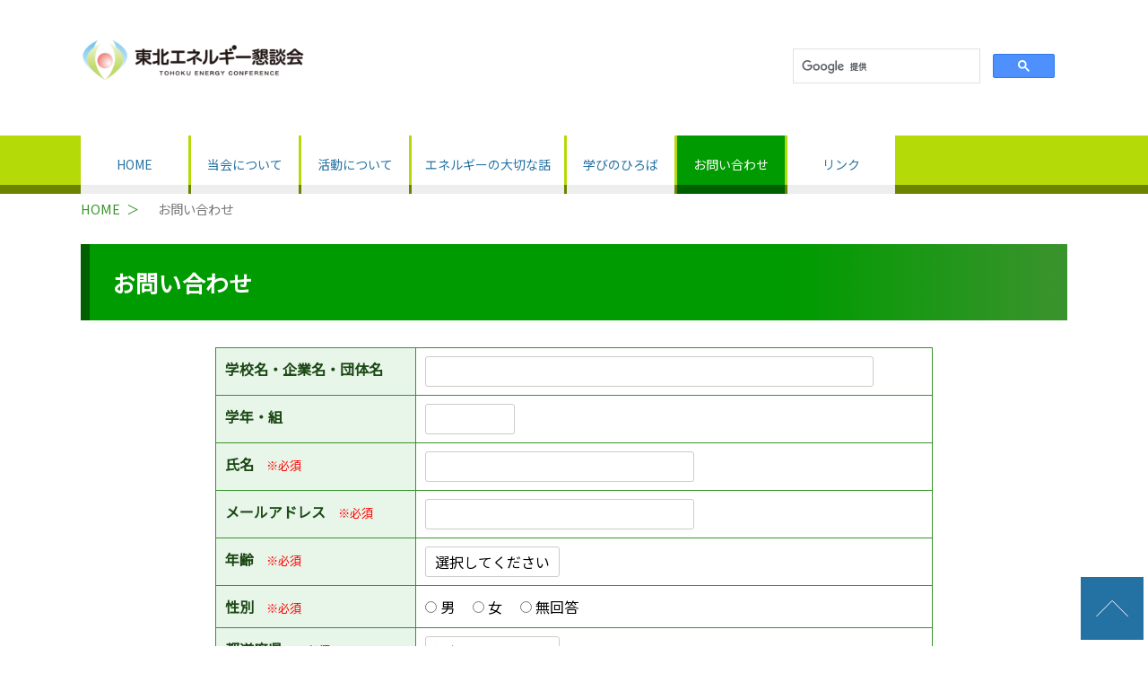

--- FILE ---
content_type: text/html; charset=UTF-8
request_url: https://www.t-enecon.com/contact/
body_size: 6669
content:
<!DOCTYPE html>
<html lang="ja">
<head>

<!-- Global site tag (gtag.js) - Google Analytics -->
<script async src="https://www.googletagmanager.com/gtag/js?id=G-LLZTN645XL"></script>
<script>
  window.dataLayer = window.dataLayer || [];
  function gtag(){dataLayer.push(arguments);}
  gtag('js', new Date());

  gtag('config', 'G-LLZTN645XL');
</script>
<!-- Global site tag (gtag.js) - Google Analytics -->
<script async src="https://www.googletagmanager.com/gtag/js?id=UA-39753325-1"></script>
<script>
  window.dataLayer = window.dataLayer || [];
  function gtag(){dataLayer.push(arguments);}
  gtag('js', new Date());
  gtag('config', 'UA-39753325-1');
</script>

<meta charset="UTF-8">
<meta http-equiv="x-ua-compatible" content="ie=edge">
<title>お問い合わせ | 東北エネルギー懇談会</title>
<script>
var getDevice = (function(){
    var ua = navigator.userAgent;
    if(ua.indexOf('iPhone') > 0 || ua.indexOf('iPod') > 0 || ua.indexOf('Android') > 0 && ua.indexOf('Mobile') > 0){
        return 'sp';
    }else if(ua.indexOf('iPad') > 0 || ua.indexOf('Android') > 0){
        return 'tab';
    }else{
        return 'other';
    }
})();
if( getDevice == 'sp' ){
    document.write('<meta name="viewport" content="width=device-width, viewport-fit=cover">');
}else if( getDevice == 'tab' ){
    document.write('<meta name="viewport" content="width=1100">');
}else if( getDevice == 'other' ){
    document.write('<meta name="viewport" content="width=device-width, viewport-fit=cover">');
}
</script>
<meta property="og:locale" content="ja_JP">
<meta property="og:type" content="article">
<meta property="og:title" content="お問い合わせ">
<meta property="og:description" content="エネルギーの重要性を発信する「東北エネルギー懇談会」の情報ページです。" />
<meta property="og:site_name" content="東北エネルギー懇談会">
<meta property="og:url" content="https://www.t-enecon.com/contact/">
<meta name="twitter:card" content="summary_large_image" />
<meta name="twitter:site" content="@t_enecon" />
<meta property="og:image" content="https://www.t-enecon.com/common/images/ogp.jpg">
<link rel="stylesheet" href="/share/css/ress.min.css">
<link rel="stylesheet" href="/share/css/newenecon.css?ver=0629">
<link href="https://fonts.googleapis.com/icon?family=Material+Icons" rel="stylesheet">
<link href="https://fonts.googleapis.com/css?family=Architects+Daughter&display=swap" rel="stylesheet">
<!-- js -->
<script src="/share/js/jquery.min.js"></script>
<script src="/share/js/setting.js?ver=0629"></script>
<!-- wp_head -->
<meta name='robots' content='max-image-preview:large' />
<link rel='dns-prefetch' href='//s.w.org' />
<script type="text/javascript">
window._wpemojiSettings = {"baseUrl":"https:\/\/s.w.org\/images\/core\/emoji\/13.1.0\/72x72\/","ext":".png","svgUrl":"https:\/\/s.w.org\/images\/core\/emoji\/13.1.0\/svg\/","svgExt":".svg","source":{"concatemoji":"https:\/\/www.t-enecon.com\/eneconcms\/wp-includes\/js\/wp-emoji-release.min.js?ver=5.9.12"}};
/*! This file is auto-generated */
!function(e,a,t){var n,r,o,i=a.createElement("canvas"),p=i.getContext&&i.getContext("2d");function s(e,t){var a=String.fromCharCode;p.clearRect(0,0,i.width,i.height),p.fillText(a.apply(this,e),0,0);e=i.toDataURL();return p.clearRect(0,0,i.width,i.height),p.fillText(a.apply(this,t),0,0),e===i.toDataURL()}function c(e){var t=a.createElement("script");t.src=e,t.defer=t.type="text/javascript",a.getElementsByTagName("head")[0].appendChild(t)}for(o=Array("flag","emoji"),t.supports={everything:!0,everythingExceptFlag:!0},r=0;r<o.length;r++)t.supports[o[r]]=function(e){if(!p||!p.fillText)return!1;switch(p.textBaseline="top",p.font="600 32px Arial",e){case"flag":return s([127987,65039,8205,9895,65039],[127987,65039,8203,9895,65039])?!1:!s([55356,56826,55356,56819],[55356,56826,8203,55356,56819])&&!s([55356,57332,56128,56423,56128,56418,56128,56421,56128,56430,56128,56423,56128,56447],[55356,57332,8203,56128,56423,8203,56128,56418,8203,56128,56421,8203,56128,56430,8203,56128,56423,8203,56128,56447]);case"emoji":return!s([10084,65039,8205,55357,56613],[10084,65039,8203,55357,56613])}return!1}(o[r]),t.supports.everything=t.supports.everything&&t.supports[o[r]],"flag"!==o[r]&&(t.supports.everythingExceptFlag=t.supports.everythingExceptFlag&&t.supports[o[r]]);t.supports.everythingExceptFlag=t.supports.everythingExceptFlag&&!t.supports.flag,t.DOMReady=!1,t.readyCallback=function(){t.DOMReady=!0},t.supports.everything||(n=function(){t.readyCallback()},a.addEventListener?(a.addEventListener("DOMContentLoaded",n,!1),e.addEventListener("load",n,!1)):(e.attachEvent("onload",n),a.attachEvent("onreadystatechange",function(){"complete"===a.readyState&&t.readyCallback()})),(n=t.source||{}).concatemoji?c(n.concatemoji):n.wpemoji&&n.twemoji&&(c(n.twemoji),c(n.wpemoji)))}(window,document,window._wpemojiSettings);
</script>
<style type="text/css">
img.wp-smiley,
img.emoji {
	display: inline !important;
	border: none !important;
	box-shadow: none !important;
	height: 1em !important;
	width: 1em !important;
	margin: 0 0.07em !important;
	vertical-align: -0.1em !important;
	background: none !important;
	padding: 0 !important;
}
</style>
	<link rel='stylesheet' id='wp-block-library-css'  href='https://www.t-enecon.com/eneconcms/wp-includes/css/dist/block-library/style.min.css?ver=5.9.12' type='text/css' media='all' />
<style id='global-styles-inline-css' type='text/css'>
body{--wp--preset--color--black: #000000;--wp--preset--color--cyan-bluish-gray: #abb8c3;--wp--preset--color--white: #ffffff;--wp--preset--color--pale-pink: #f78da7;--wp--preset--color--vivid-red: #cf2e2e;--wp--preset--color--luminous-vivid-orange: #ff6900;--wp--preset--color--luminous-vivid-amber: #fcb900;--wp--preset--color--light-green-cyan: #7bdcb5;--wp--preset--color--vivid-green-cyan: #00d084;--wp--preset--color--pale-cyan-blue: #8ed1fc;--wp--preset--color--vivid-cyan-blue: #0693e3;--wp--preset--color--vivid-purple: #9b51e0;--wp--preset--gradient--vivid-cyan-blue-to-vivid-purple: linear-gradient(135deg,rgba(6,147,227,1) 0%,rgb(155,81,224) 100%);--wp--preset--gradient--light-green-cyan-to-vivid-green-cyan: linear-gradient(135deg,rgb(122,220,180) 0%,rgb(0,208,130) 100%);--wp--preset--gradient--luminous-vivid-amber-to-luminous-vivid-orange: linear-gradient(135deg,rgba(252,185,0,1) 0%,rgba(255,105,0,1) 100%);--wp--preset--gradient--luminous-vivid-orange-to-vivid-red: linear-gradient(135deg,rgba(255,105,0,1) 0%,rgb(207,46,46) 100%);--wp--preset--gradient--very-light-gray-to-cyan-bluish-gray: linear-gradient(135deg,rgb(238,238,238) 0%,rgb(169,184,195) 100%);--wp--preset--gradient--cool-to-warm-spectrum: linear-gradient(135deg,rgb(74,234,220) 0%,rgb(151,120,209) 20%,rgb(207,42,186) 40%,rgb(238,44,130) 60%,rgb(251,105,98) 80%,rgb(254,248,76) 100%);--wp--preset--gradient--blush-light-purple: linear-gradient(135deg,rgb(255,206,236) 0%,rgb(152,150,240) 100%);--wp--preset--gradient--blush-bordeaux: linear-gradient(135deg,rgb(254,205,165) 0%,rgb(254,45,45) 50%,rgb(107,0,62) 100%);--wp--preset--gradient--luminous-dusk: linear-gradient(135deg,rgb(255,203,112) 0%,rgb(199,81,192) 50%,rgb(65,88,208) 100%);--wp--preset--gradient--pale-ocean: linear-gradient(135deg,rgb(255,245,203) 0%,rgb(182,227,212) 50%,rgb(51,167,181) 100%);--wp--preset--gradient--electric-grass: linear-gradient(135deg,rgb(202,248,128) 0%,rgb(113,206,126) 100%);--wp--preset--gradient--midnight: linear-gradient(135deg,rgb(2,3,129) 0%,rgb(40,116,252) 100%);--wp--preset--duotone--dark-grayscale: url('#wp-duotone-dark-grayscale');--wp--preset--duotone--grayscale: url('#wp-duotone-grayscale');--wp--preset--duotone--purple-yellow: url('#wp-duotone-purple-yellow');--wp--preset--duotone--blue-red: url('#wp-duotone-blue-red');--wp--preset--duotone--midnight: url('#wp-duotone-midnight');--wp--preset--duotone--magenta-yellow: url('#wp-duotone-magenta-yellow');--wp--preset--duotone--purple-green: url('#wp-duotone-purple-green');--wp--preset--duotone--blue-orange: url('#wp-duotone-blue-orange');--wp--preset--font-size--small: 13px;--wp--preset--font-size--medium: 20px;--wp--preset--font-size--large: 36px;--wp--preset--font-size--x-large: 42px;}.has-black-color{color: var(--wp--preset--color--black) !important;}.has-cyan-bluish-gray-color{color: var(--wp--preset--color--cyan-bluish-gray) !important;}.has-white-color{color: var(--wp--preset--color--white) !important;}.has-pale-pink-color{color: var(--wp--preset--color--pale-pink) !important;}.has-vivid-red-color{color: var(--wp--preset--color--vivid-red) !important;}.has-luminous-vivid-orange-color{color: var(--wp--preset--color--luminous-vivid-orange) !important;}.has-luminous-vivid-amber-color{color: var(--wp--preset--color--luminous-vivid-amber) !important;}.has-light-green-cyan-color{color: var(--wp--preset--color--light-green-cyan) !important;}.has-vivid-green-cyan-color{color: var(--wp--preset--color--vivid-green-cyan) !important;}.has-pale-cyan-blue-color{color: var(--wp--preset--color--pale-cyan-blue) !important;}.has-vivid-cyan-blue-color{color: var(--wp--preset--color--vivid-cyan-blue) !important;}.has-vivid-purple-color{color: var(--wp--preset--color--vivid-purple) !important;}.has-black-background-color{background-color: var(--wp--preset--color--black) !important;}.has-cyan-bluish-gray-background-color{background-color: var(--wp--preset--color--cyan-bluish-gray) !important;}.has-white-background-color{background-color: var(--wp--preset--color--white) !important;}.has-pale-pink-background-color{background-color: var(--wp--preset--color--pale-pink) !important;}.has-vivid-red-background-color{background-color: var(--wp--preset--color--vivid-red) !important;}.has-luminous-vivid-orange-background-color{background-color: var(--wp--preset--color--luminous-vivid-orange) !important;}.has-luminous-vivid-amber-background-color{background-color: var(--wp--preset--color--luminous-vivid-amber) !important;}.has-light-green-cyan-background-color{background-color: var(--wp--preset--color--light-green-cyan) !important;}.has-vivid-green-cyan-background-color{background-color: var(--wp--preset--color--vivid-green-cyan) !important;}.has-pale-cyan-blue-background-color{background-color: var(--wp--preset--color--pale-cyan-blue) !important;}.has-vivid-cyan-blue-background-color{background-color: var(--wp--preset--color--vivid-cyan-blue) !important;}.has-vivid-purple-background-color{background-color: var(--wp--preset--color--vivid-purple) !important;}.has-black-border-color{border-color: var(--wp--preset--color--black) !important;}.has-cyan-bluish-gray-border-color{border-color: var(--wp--preset--color--cyan-bluish-gray) !important;}.has-white-border-color{border-color: var(--wp--preset--color--white) !important;}.has-pale-pink-border-color{border-color: var(--wp--preset--color--pale-pink) !important;}.has-vivid-red-border-color{border-color: var(--wp--preset--color--vivid-red) !important;}.has-luminous-vivid-orange-border-color{border-color: var(--wp--preset--color--luminous-vivid-orange) !important;}.has-luminous-vivid-amber-border-color{border-color: var(--wp--preset--color--luminous-vivid-amber) !important;}.has-light-green-cyan-border-color{border-color: var(--wp--preset--color--light-green-cyan) !important;}.has-vivid-green-cyan-border-color{border-color: var(--wp--preset--color--vivid-green-cyan) !important;}.has-pale-cyan-blue-border-color{border-color: var(--wp--preset--color--pale-cyan-blue) !important;}.has-vivid-cyan-blue-border-color{border-color: var(--wp--preset--color--vivid-cyan-blue) !important;}.has-vivid-purple-border-color{border-color: var(--wp--preset--color--vivid-purple) !important;}.has-vivid-cyan-blue-to-vivid-purple-gradient-background{background: var(--wp--preset--gradient--vivid-cyan-blue-to-vivid-purple) !important;}.has-light-green-cyan-to-vivid-green-cyan-gradient-background{background: var(--wp--preset--gradient--light-green-cyan-to-vivid-green-cyan) !important;}.has-luminous-vivid-amber-to-luminous-vivid-orange-gradient-background{background: var(--wp--preset--gradient--luminous-vivid-amber-to-luminous-vivid-orange) !important;}.has-luminous-vivid-orange-to-vivid-red-gradient-background{background: var(--wp--preset--gradient--luminous-vivid-orange-to-vivid-red) !important;}.has-very-light-gray-to-cyan-bluish-gray-gradient-background{background: var(--wp--preset--gradient--very-light-gray-to-cyan-bluish-gray) !important;}.has-cool-to-warm-spectrum-gradient-background{background: var(--wp--preset--gradient--cool-to-warm-spectrum) !important;}.has-blush-light-purple-gradient-background{background: var(--wp--preset--gradient--blush-light-purple) !important;}.has-blush-bordeaux-gradient-background{background: var(--wp--preset--gradient--blush-bordeaux) !important;}.has-luminous-dusk-gradient-background{background: var(--wp--preset--gradient--luminous-dusk) !important;}.has-pale-ocean-gradient-background{background: var(--wp--preset--gradient--pale-ocean) !important;}.has-electric-grass-gradient-background{background: var(--wp--preset--gradient--electric-grass) !important;}.has-midnight-gradient-background{background: var(--wp--preset--gradient--midnight) !important;}.has-small-font-size{font-size: var(--wp--preset--font-size--small) !important;}.has-medium-font-size{font-size: var(--wp--preset--font-size--medium) !important;}.has-large-font-size{font-size: var(--wp--preset--font-size--large) !important;}.has-x-large-font-size{font-size: var(--wp--preset--font-size--x-large) !important;}
</style>
<link rel="https://api.w.org/" href="https://www.t-enecon.com/wp-json/" /><link rel="alternate" type="application/json" href="https://www.t-enecon.com/wp-json/wp/v2/pages/41" /><link rel="EditURI" type="application/rsd+xml" title="RSD" href="https://www.t-enecon.com/eneconcms/xmlrpc.php?rsd" />
<link rel="wlwmanifest" type="application/wlwmanifest+xml" href="https://www.t-enecon.com/eneconcms/wp-includes/wlwmanifest.xml" /> 
<meta name="generator" content="WordPress 5.9.12" />
<link rel="canonical" href="https://www.t-enecon.com/contact/" />
<link rel='shortlink' href='https://www.t-enecon.com/?p=41' />
<link rel="alternate" type="application/json+oembed" href="https://www.t-enecon.com/wp-json/oembed/1.0/embed?url=https%3A%2F%2Fwww.t-enecon.com%2Fcontact%2F" />
<link rel="alternate" type="text/xml+oembed" href="https://www.t-enecon.com/wp-json/oembed/1.0/embed?url=https%3A%2F%2Fwww.t-enecon.com%2Fcontact%2F&#038;format=xml" />
</head>

<body id="ptop" class="secondary">
    
<header>
    <div class="inner">
        <h1 class="enecon ta-c headerlogo"><a href="https://www.t-enecon.com/"><img src="/share/images/header-logo.png" alt="東北エネルギー懇談会"></a></h1>
        <div class="headerSearchBox">
            <script async src="https://cse.google.com/cse.js?cx=479ba97d981e4c693"></script>
            <div class="gcse-search"></div>
        </div>
    </div>
    
    <div class="gNav">
        <!-- 
        <div class="ta-c"><button id="spnavtoggle" class="sponly" style="line-height:1;"><span>MENU</span><br><i class="material-icons mi36">expand_more</i></button></div>
        -->
        <div class="ta-c"><button id="spnavtoggle" class="" style="line-height:1;"><span>MENU</span><br><i class="material-icons mi36">expand_more</i></button></div>
        <div class="inner">
        <ul class="lNav" id="menu-global-nav">
            <li><a href="https://www.t-enecon.com">HOME</a></li>
            <li><a href="https://www.t-enecon.com/outline/">当会について</a>
                <ul class="dNav">
                    <li><a href="https://www.t-enecon.com/tenecon-history/">会長挨拶・あゆみ</a></li>
                    <li><a href="https://www.t-enecon.com/outline/">事業概要</a></li>
                </ul>
            </li>
            <li><a href="https://www.t-enecon.com/action/">活動について</a>
                <ul class="dNav">
                    <li><a href="https://www.t-enecon.com/action/hiroba/">広報誌「ひろば」</a></li>
                    <li><a href="https://www.t-enecon.com/action/hint-of-energy/">エネルギーを考える<br>ヒントBOOK</a></li>
                    <li><a href="https://www.t-enecon.com/tourreport2022/">エネルギーセミナー</a></li>
                    <li><a href="https://www.t-enecon.com/action/european-training-support/">エネルギー教育活動</a></li>
                    <li><a href="https://www.t-enecon.com/action/t-enecon/">エネルギー講演会</a></li>
                    <li><a href="https://www.t-enecon.com/fukumaru/">福島の観光・物産PR媒体</a></li>
                    <li><a href="https://www.t-enecon.com/bustour2025/">バスツアー</a></li>
                    <!-- <li><a href="https://www.t-enecon.com/peach/">福島の観光・物産PR媒体夏季版</a></li> -->
                </ul>
            </li>
            <li><a href="https://www.t-enecon.com/taisetsu/">エネルギーの大切な話</a></li>
            
            <li><a href="https://www.t-enecon.com/oh-i-see/">学びのひろば</a>
                <ul class="dNav">
                    <li><a href="https://www.t-enecon.com/oh-i-see/learn-energy-systematically/">日本のエネルギー問題まるわかり</a></li>
                    <li><a href="https://www.t-enecon.com/oh-i-see/energy-questions/">エネルギーに関する疑問に答える</a></li>
                    <li><a href="https://www.t-enecon.com/energy-lerning/">学ぶ・伝える・考える</a></li>
                    <li><a href="https://www.t-enecon.com/info-energybrochures/">資料・パンフレット</a></li>
                </ul>
            </li>
            <li><a href="https://www.t-enecon.com/others/contact/">お問い合わせ</a>
                <ul class="dNav">
                    <li><a href="https://www.t-enecon.com/others/contact/">お問い合わせ</a></li>
                    <li><a href="https://www.t-enecon.com/joinus/">入会案内</a></li>
                </ul>
            </li>
            <li><a href="https://www.t-enecon.com/information/">リンク</a>
                <ul class="dNav">
                    <li><a href="https://www.t-enecon.com/information/info-enecho/">資源エネルギー庁</a></li>
                    <li><a href="https://www.t-enecon.com/information/info-fepc/">電気事業連合会</a></li>
                    <li><a href="https://www.t-enecon.com/information/info-globalwarming/">地球温暖化関係情報</a></li>
                    <li><a href="https://www.t-enecon.com/information/info-radiation/">放射線関係情報</a></li>
                    <li><a href="https://www.t-enecon.com/information/info-others/">その他関係団体</a></li>
                </ul>
            </li>
        </ul>
    </div><!-- //gNav  --></div>

</section></header>
    
<!-- page content -->
<main class="mze">

<div class="mze"><nav class="crumbs linemotion">
<a href="https://www.t-enecon.com/">HOME</a><span class="current">お問い合わせ</span>
</nav></div>

<h2>お問い合わせ</h2>

<div class="contents pages">
<section>
<article>

<!-- 一般ページ -->
<form method="post" action="/common/php/mail/mail.php" class="mailForm" id="form">
    <table class="tbl01">
      <tr>
        <th>学校名・企業名・団体名</th>
        <td><input type="text" name="学校名・企業名・団体名" class="formL"></td>
      </tr>
      <tr>
        <th>学年・組</th>
         <td><input type="text" name="学年・組" class="formS "></td>
      </tr>
      <tr>
        <th>氏名 <span class="must">※必須</span></th>
         <td><input type="text" name="氏名" class="formM validate[required] text-input"></td>
      </tr>
      <tr>
        <th>メールアドレス <span class="must">※必須</span></th>
        <td><input type="text" name="Email" class="formM validate[required,custom[email]] text-input" ></td>
      </tr>
      <tr>
        <th>年齢 <span class="must">※必須</span></th>
        <td>
            <select name="年齢" class="validate[required] text-input">
               <option value="">選択してください</option>
               <option  value="20才未満">20才未満</option>
               <option  value="20代">20代</option>
               <option  value="30代">30代</option>
               <option  value="40代">40代</option>
               <option  value="50代">50代</option>
               <option  value="60才以上">60才以上</option>
            </select>
         </td>
      </tr>
      <tr>
        <th>性別 <span class="must">※必須</span></th>
        <td>
           <input type="radio" name="性別" value="男" class="validate[required] radio" id="sex_male"><label for="sex_male"> 男　</label>
           <input type="radio" name="性別" value="女" class="validate[required] radio" id="sex_female"><label for="sex_female"> 女　</label>
           <input type="radio" name="性別" value="無回答" class="validate[required] radio" id="sex_none"><label for="sex_none"> 無回答　</label>
        </td>
      </tr>
      <tr>
        <th>都道府県 <span class="must">※必須</span></th>
        <td>
            <select name="都道府県" class="validate[required] text-input">
               <option value="">選択してください</option>
               <option  value="青森">青森</option>
               <option  value="岩手">岩手</option>
               <option  value="宮城">宮城</option>
               <option  value="秋田">秋田</option>
               <option  value="山形">山形</option>
               <option  value="福島">福島</option>
               <option  value="新潟">新潟</option>
               <option  value="その他の県">その他の県</option>
            </select>
         </td>
      </tr>
      <tr>
        <th>お問い合わせ内容 <span class="must">※必須</span></th>
        <td><textarea name="お問い合わせ内容" class="formL validate[required] text-input"></textarea></td>
      </tr>
    </table>
    <p class="aligncenter mt30">
      <input type="submit" value="　 確認 　" >　<input type="reset" value="リセット" >
    </p>
  </form>
<link href="/common/js/validationEngine.jquery/validationEngine.jquery.css" rel="stylesheet" type="text/css" />
<script src="/common/js/validationEngine.jquery/jquery.validationEngine.min.js"></script>
<script src="/common/js/validationEngine.jquery/jquery.validationEngine-ja.js"></script>
<script>
   jQuery(document).ready(function(){
      jQuery("#form").validationEngine();
   });
</script>

</article>
</section>
</div>

</main>


<div style="height: 60px;"></div>
<div class="toTop"><a href="#ptop"><img src="/share/images/pagetop.png" alt="ページトップへ"></a></div>
<footer>
  <div class="footnav"><div class="inner">
        <ul>
            <li><a href="https://www.t-enecon.com">ホーム</a></li>
            <li><a href="https://www.t-enecon.com/outline/">当会について</a></li>
            <li><a href="https://www.t-enecon.com/action/">活動</a></li>
            <li><a href="https://www.t-enecon.com/taisetsu/">エネルギーの大切な話</a></li>
            <li><a href="https://www.t-enecon.com/oh-i-see/">学びのひろば</a></li>
            <li><a href="https://www.t-enecon.com/contact/">お問い合わせ</a></li>
            <li><a href="https://www.t-enecon.com/sitemap/">サイトマップ</a></li>
            <li><a href="https://www.t-enecon.com/privacypolicy/">プライバシーポリシー</a></li>
        </ul>
        <div class="footerSNS">
            <a href="https://twitter.com/t_enecon" target="_blank"><img src="/share/images/icon-x.png" alt="東北エネルギー懇談会 X" style="width:42px;height:auto;"></a>
            <a href="https://www.youtube.com/channel/UCUM7OWr90sm--UKab3i33Jw" target="_blank"><img src="/share/images/icon-youtube.png" alt="東北エネルギー懇談会 Youtube" style="width:42px;height:auto;"></a>
        </div>
    </div></div>

  <p class="copyright"><span class="">Copyright © 東北エネルギー懇談会 All rights reserved.</span></p>
</footer>


</body>
</html>


--- FILE ---
content_type: text/css
request_url: https://www.t-enecon.com/share/css/newenecon.css?ver=0629
body_size: 11566
content:
/* ========== charset & import */
@charset "utf-8";
@import url('https://fonts.googleapis.com/css?family=Noto+Sans+JP&display=swap');
/* font-gf */
/* ========== dom */
html {font-size: 100%;line-height:1.8;-ms-text-size-adjust: 100%;-webkit-text-size-adjust: 100%;word-break: break-all;}
body {font-family:'Noto Sans JP', "ヒラギノ角ゴ ProN", "Hiragino Kaku Gothic ProN","メイリオ", Meiryo;box-sizing:content-box;-webkit-font-smoothing: antialiased;-moz-osx-font-smoothing: grayscale;}
a {color: #39932C;-webkit-transition: all .3s ease;-moz-transition: all .3s ease;-o-transition: all .3s ease;transition: all .3s ease;}
a img:hover {opacity:.6;-webkit-transition: all .5s ease;-moz-transition: all .5s ease;-o-transition: all .5s ease;transition: all .5s ease;}
a:hover {color: #222;}
h1,h2,h3,h4,h5 {line-height:1.4;position:relative;}
h2 {font-size:160%;}
h3 {font-size:140%;}
h4 {font-size:120%;}
h5 {font-size:110%;}

h2 {padding:25px; .5em; border-left: 10px solid #006000; ; color:#fff;background:linear-gradient(to right,#009B00 72%,#39932c 99%);
    background:-moz-linear-gradient(left,#009B00 72%, #39932c 99%);
    background:-webkit-linear-gradient(left,#009B00 72%,#39932c 99%);}
/*
h2 {padding:.5em;color:#fff;background:linear-gradient(to right,#39932c 72%,#1d4a16 99%);background:-moz-linear-gradient(left,#39932c 72%, #1d4a16 99%);background:-webkit-linear-gradient(left,#39932c 72%,#1d4a16 99%);}
h2.directlyUnder {padding-left: 1em; font-size: 180%; font-family: 'Architects Daughter', cursive; }
*/

img{max-width: 100%; height: auto;}

/* Permalink - use to edit and share this gradient: https://colorzilla.com/gradient-editor/#39932c+72,1d4a16+99 */
h3,h4,h5,h6 {margin:1em 0 0 0;}
.pages h3 {padding:1em 0;position:relative;}
.pages h3::before,.pages h3::after {content:"";bottom:0;height:8px;background:#009B00;position:absolute;}
.pages h3::before {right:20%;width:80%;background:#009B00;}
.pages h3::after {right:0;width:20%;background:#009B00;}
.pages h4 {padding:.6em 0 .6em .5em;color:#000;border-left:10px solid #009B00;}
h3.addhome::before,
h3.addhome::after {content:" ";width:300px;height:3px;background:linear-gradient(to right,#ffba00 0%,#ff3b00 100%);background:-moz-linear-gradient(left,#ffba00 0%, #ff3b00 100%);background:-webkit-linear-gradient(left,#ffba00 0%,#ff3b00 100%);display:block;}
/* Permalink - use to edit and share this gradient: https://colorzilla.com/gradient-editor/#ffba00+0,ff3b00+100 */
h3.addhome::before {margin:0 auto .6em auto;}
h3.addhome::after {margin:.6em auto 0 auto;}
.pages h3.advanced { padding: 0.6em; background-color: #009B00; border:1px solid #009B00; color: #fff;} 
h4.bb {position: relative; margin:1em 0;padding:.6em 0;border-bottom:2px solid #222;}
li {list-style-type:none;position:relative;}

/* ========== flex */
.col2,.col3,.col4,
.hometopics,
#menu-footer-nav,
.newsList
{display:-webkit-box;display:-moz-box;display:-ms-flexbox;display:-webkit-flex;display:flex;}

/* ========== size */
.fze {width:100%;}
.mze {width:1100px;margin:0 auto;}
.contents {width:1100px;margin:0 auto;}
.col2 div {width:48%; margin: 0 1% 30px;}
.col3 div {width:32%;}
.col3 div:nth-child(2),.col3 p:nth-child(2) {margin:0 2%;}
.col4 div {width:23%;margin:1%;}
.pages li {padding:.5em 0 .5em 1.6em;border-bottom:1px solid #ddd;}
    .pages li:last-child {border-bottom:0;}
    .pages li::before {content:"●";left:0;width:24px;color:#39932c;position:absolute;}
    .pages li a { text-decoration: none;}

@media (max-width: 668px) {
    .mze ,
    .contents {max-width:100%;}
}

/* block fix*/
.pages li.blocks-gallery-item {padding:inherit;border-bottom:none;}
    .pages li.blocks-gallery-item::before {content:"";}



/* ========== struct */
.inner{max-width: 1120px; box-sizing: border-box; margin-left: auto; margin-right: auto; padding-left: 10px; padding-right: 10px;}
    .inner:before,
    .inner:after {    content: " ";    display: table;}
    .inner:after {    clear: both;}
    .inner {    *zoom: 1;}



/* ========== header */
header{ padding: 40px 0 0; min-width: 1100px;}
header h1{float: left;}
header .headerSearchBox{width: 320px; float: right;}

#spnavtoggle{display: none;}
.gNav{ margin-top: 40px; background:url("/share/images/bg-glnav.png") repeat-x left bottom #B4DB08; }
.gNav a{ color: #2472A3; text-decoration: none; font-size: 14px; }
.gNav ul.lNav{ display: flex; margin: 0;padding: 0; list-style: none;}
.gNav ul.lNav > li{ display: inline-block; margin-right: 3px; min-width: 120px; text-align: center;}
.gNav ul.lNav > li > a{ display: block; padding: 20px 15px; background:url("/share/images/bg-glnav-btn.png") repeat-x left bottom #fff; }
.gNav ul.lNav > li.cr > a,
.gNav ul.lNav > li:hover > a{ background:url("/share/images/bg-glnav-cr.png") repeat-x left bottom #009B00; color: #fff; }

@media (max-width: 1080px) {
}
@media (max-width: 668px) {
    header{ padding: 10px 0 0; min-width: inherit;}
    header h1{float: inherit;text-align: center;}
    header .headerSearchBox{float: inherit; margin-left: auto; margin-right: auto;}
    .gNav{ margin-top: 0; }
    .gNav ul.lNav{ display: none; padding-bottom: 17px; }
    .gNav ul.lNav > li{ display: block; text-align: left;}
    .gNav ul.lNav > li > a{ background:url("/share/images/bg-glnav-cr.png") repeat-x left bottom #009B00; color: #fff; }

}

/* --------- dNav */
.gNav ul.lNav li ul.dNav{ position: absolute; display: none; width: 200px; background-color: #fff; text-align: left; z-index: 9999; transition: all .3s;}
    .gNav ul.lNav li.open ul.dNav{ display: block;}
.gNav ul.lNav li ul.dNav a{ display: block; padding:10px 5px ; border-bottom: 1px solid #009B00; background-color: #fcfcfc;}
    .gNav ul.lNav li ul.dNav a:hover{ background-color: #B4DB08;}

@media (max-width: 668px) {
    .gNav ul.lNav li ul.dNav{ position: relative; display: block; width: inherit; padding-left: 50px; }
}


/* ========== home */
.slider .slideImage{width: 100%; height: auto;}

.homePicup h3{ margin-bottom: 15px; border-bottom: 2px solid #2472A3; font-size: 26px; text-align: center; color: #2472A3;}

.homeNews h4{ margin-bottom: 50px; text-align: center; font-size: 22px; }
.homeNews h4 a{ display: inline-block; padding-left: 15px;}
.homeNews h4 img{ vertical-align: middle;}

.tabTtl01 { margin-bottom: 30px ;border-bottom: 1px solid #707070; }
.tabTtl01 span { display: inline-block; margin-right: 25px; padding: 10px 120px; border: 1px solid #707070; border-bottom: 1px solid #fff; background: url("/share/images/homeNewsTtlBgDf.png") no-repeat right top #fff; font-size: 14px; cursor: pointer;}
.tabTtl01 span.active { position: relative; bottom: -1px;background-image: url("/share/images/homeNewsTtlBgCr.png");}

.homeNews .tabContents{ display: none;}
.homeNews .tabContents.active{ display: flex;}
.homeNews .tabContents .boxItem{ position: relative; margin-bottom: 20px;}
.homeNews .tabContents .img{ text-align: center;}
.homeNews .tabContents .date{ position: absolute; top:0; right: 0; padding: 8px 30px; background: rgba(113,183,0,0.6); color: #fff; font-size: 12px;}
.homeNews .tabContents a{ color: #000; text-decoration: none; }

@media (max-width: 668px) {
    .tabTtl01 span { margin-right: 5px; padding: 10px 25px; background-repeat: repeat-x; }
    .homeNews .tabContents .date{ padding: 5px 8px;}
}


/* ========== footer */
.toTop{ position: fixed;right: 5px; bottom: 0; margin: 0; padding: 0;}
    .toTop a{ display: block;}
footer .footnav{ padding-top: 40px; padding-bottom: 20px; background-color:#EAF3F7;}
footer .footnav ul{ display: flex; flex-wrap: wrap; margin-bottom: 20px; }
footer .footnav ul li{ width: 23.5%; box-sizing: border-box; margin-right: 2%; margin-bottom: 20px;}
   footer .footnav ul li:nth-child(4n){ margin-right: 0; }
footer .footnav ul li a{ display: block; padding: 8px 30px 8px 0; border-bottom:2px solid #2472A3; background: url("/share/images/mark_arrowRight_blue@2x.png") no-repeat ; background-size: 8px 14px; background-position: right 15px center; color: #000; font-size: 14px; text-decoration: none;  }

footer .footerSNS{ text-align: center;}
footer .copyright{ padding: 30px 0; font-size: 14px; text-align: center;}

@media (max-width: 767px) {
   footer .footnav ul li{ width: 49%; box-sizing: border-box;  margin-right: 2%; }
      footer .footnav ul li:nth-child(4n){ margin-right: 2%; }
      footer .footnav ul li:nth-child(2n){ margin-right: 0; }
}


/* ========== learnings */
body.learnings {background:#fff8e1;}
.learnings .crumbs {margin:2em .8em .5em .8em;}
.learnings main {padding:.5em 0 2em 0;background:#fff;}
.learnings a {color:#006972;}
.learnings a:hover {color:#222;}

/*
.learnings #menu-global-nav li:first-child a {-webkit-border-top-left-radius:10px;-moz-border-radius-topleft:10px;border-top-left-radius:10px;}
.learnings #menu-global-nav li:last-child a {-webkit-border-top-right-radius:10px;-moz-border-radius-topright:10px;border-top-right-radius:10px;}
.learnings #menu-global-nav a {background:#00aab9;border-color:#006972;}
.learnings #menu-global-nav a:hover,.learnings #menu-global-nav li.current-menu-item a {color:#006972;background:#d1f5f8;border-color:#00aab9;}
*/


.learnings h2 {margin:0 .5em;background:#00aab9;-webkit-border-radius:10px;-moz-border-radius:10px;border-radius:10px; color:#fff;}
.learnings .pages h3::before,.learnings .pages h3::after {background:#00aab9;}
.learnings .pages h3::before {background:#00aab9;}
.learnings .pages h3::after {background:#006972;}
.learnings .pages h4 {color:#222;border-color:#006972;}
.learnings .navbtn {color:#fff;}

/* ========== selects */
.selects .item{ position: relative; padding-bottom: 86px; }
h4.selects_title {margin: 0;padding:.3em; background-color: #39932c ; color:#fff;border-left:0;}
.selects_theme {display:block;padding:.6em 0 .3em;border-bottom:1px solid #39932c;font-weight: bold; color: #39932c; line-height:1.4;}
.selects_numcat {display:block;margin-bottom: 1em; padding:.3em 0 .6em;color: #39932c; font-size:90%;line-height:1.4;}
.selects .img{ display: block;text-align: center;}

.selectslink { position: absolute; left: 0; bottom:20px; width:100%;margin:.8em 0 0 0;text-align:center;}
.selectslink a {width:22%;margin:.3%;padding:.3em 0;text-align:center;border:1px solid #ccc;display:inline-block;-webkit-border-radius:3px;-moz-border-radius:3px;border-radius:3px;}
.selectslink a:nth-child(1) {border:2px solid #149861;}
.selectslink a:hover:nth-child(1) {color:#fff;background:#149861;}
.selectslink a:nth-child(2) {border:2px solid #7bbf37;}
.selectslink a:hover:nth-child(2) {color:#fff;background:#7bbf37;}
.selectslink a:nth-child(3) {border:2px solid #ed8620;}
.selectslink a:hover:nth-child(3) {color:#fff;background:#ed8620;}
.selectslink a:nth-child(4) {border:2px solid #ead84e;}
.selectslink a:hover:nth-child(4) {color:#fff;background:#ead84e;}

/* ========== question */
table.question {width:100%;border-collapse:collapse;}
table.question th,table.question td {padding:.6em;border:1px solid #39932c;}
table.question th {color:#1d4a16;background:#e8f5e9;}
table.question th:nth-child(3) {width:75%;}
table.question th:nth-child(4) {width:15%;}

/* ========== option */
.halfspacing {margin:2.5em 0;}
.spacing {margin:5em 0;}

.listscol2 span,.listscol2 div {padding:.8em;display:inline-block;}
.listscol2 span {width:15%;}
.listscol2 div {width:83%;margin:0 0 0 2%;}
.listscol3 p {display:inline-block;position:relative;min-width:250px;padding:1em 0.5em 0 1.5em;margin-right: 2%; box-sizing:border-box; border-bottom: 1px solid #ddd; vertical-align:top;}
.listscol3 p::before {content: "●"; left: 0px; width: 24px; color: rgb(57, 147, 44); position: absolute;}
.listscol3 p a { text-decoration: none;}


.youtube {margin:1em 0;text-align:center;}

.postdetail {font-size:85%;}

/* HOME news list tab */
.tabContents {  display: none; transition: all .3s; }
.tabContents.active {  display: flex;}
   
.tabTtl span { display: inline-block; border: 2px solid #39932C; border-radius: 30px ; background-color: #fff; padding: 5px 20px; margin: 0 5px 5px 0; color: #39932C; font-size: 85%; font-weight: bold; line-height: 1.2; text-align: center; cursor: pointer; transition: all .3s;}
.tabTtl span :hover { background-color: #39932C; color:#fff; }
.tabTtl span.active { background-color: #39932C; color:#fff; }

.tabTtl span.all { min-width: 160px; padding: 5px 20px 5px 10px; border-radius: 0 30px 30px 0; text-align: left;}
@media screen and (max-width: 668px) {
   .tabTtl span.all { width: 100%; box-sizing: border-box; padding: 5px; border-radius: 0 0 0 0; text-align: center;}
}


/* *************************************** */

.newsArticle {margin:1em 0; line-height: 1.6;}
    .newsArticle:last-child {margin:1em 0 0 0;}
.newsArticle .item {margin-bottom: 30px;}
.newsArticle a {display:block;}
.newsArticle img {max-width:100%;height:auto;border:1px solid #39932c;}

.newsList a {width:10%;margin:0 2% 0 0;}
.newsList img {width:100%;height:auto;padding:.2em;border:1px solid #39932C;}
.newsList .postdetail {width:88%;}

.sublistnav {margin:1em 0;line-height:1.6;}
.sublistnav li {margin:.2em;padding:0;background:#EAF5E9;border:1px solid #ccc;display:inline-block;}
.sublistnav li a {padding:.6em 1em;display:block;}
.sublistnav li::before {content:"";}
.sublistnav li:last-child {border:1px solid #ccc;}

.navbtn {padding:.5em 1.5em .5em .8em;color:#fff;font-size:80%;font-weight:normal;text-decoration:none;line-height:1.2;background:#39932C;border:2px solid #39932C;display:inline-block;position:relative;}
.navbtn:hover {background:#fff;border:2px solid #39932C;}
.navbtn:hover::after {border-color:#222;}
.navbtn::after {
	content: "";
	top: 40%;
	right: .8em;
	width: 6px;
	height: 6px;
	border-top: 1px solid;
	border-right: 1px solid;
	border-color:#fff;
	-webkit-transform: rotate(45deg);
	transform: rotate(45deg);
	-ms-transform: rotate(45deg);
	position: absolute;}

.mblock {margin:1em 0;}

.type-green {color:#006400;}

.pagenation {margin:1em 0;text-align:center;}
.pagenation a,
.pagenation span {
	margin:0 .3em 0 0;
	padding:.1em .6em .2em .6em;
	color:#fff;
	font-weight:bold;
	text-align:center;
	line-height:1.4;
	background:#39932C;
	border:2px solid #39932C;
	text-decoration:none;
	display:inline-block;
	-webkit-border-radius: 5px;-moz-border-radius: 5px;border-radius: 5px;
}
.pagenation a:hover,.pagenation span.current {color: #39932C;background:#fff;border:2px solid #39932C;}
.pagenation span.dots {color: #39932C;background:#fff;border:none;}

.infobox {margin:.6em 0 0 0;padding:.6em;border:1px solid #80cbc4;background:#e0f2f1;}

/* ----- position */
.vat {vertical-align: top;}
.vam {vertical-align: middle;}
.vab {vertical-align: bottom;}
.fl {float: left;}
.fix {margin: 0 auto;}
.fr {float: right;}
.pr {position: relative;}
.pa {position: absolute;}
.ta-l {text-align: left;}
.ta-c {text-align: center;}
.ta-r {text-align: right;}
.vis-v {visibility: visible;}
.vis-h {visibility: hidden;}
.fw-n {font-weight:normal;}

/* ----- material-icons /// */
.material-icons {margin:-.18em .3em 0 0;vertical-align:middle;}
.material-icons.box {padding:.2em;color:#fff;border:1px solid #fff;vertical-align:top;}
.material-icons.no_mr {margin-right:0;}
.mi14 {font-size:14px!important;}
.mi18 {font-size:18px!important;}
.mi24 {font-size:24px!important;}
.mi36 {font-size:36px!important;}

/* ----- line motion */
.crumbs {margin:0.5em 0 2.0em;line-height:1.4; font-size: 90%; color: #777;}
.crumbs a {display:inline-block;margin:0 1em 0 0;text-decoration:none;font-weight: normal;}
.crumbs a::after { content: "＞"; display: inline-block; width: 28px; text-align: center;}

/* ----- tablist */
.tab-list {font-size:90%;text-align:center;}
.tab {margin:0 0 .5em 0;padding:1em .5em;list-style:none;text-align:center;font-weight:bold;border:1px solid #ddd;background:#fff;cursor:pointer;display:inline-block;}
.tab-list.tabs3 .tab {margin:0;padding:1em 0;width:32%;border-top:1px solid #ccc;border-bottom:1px solid #ccc;border-left:1px solid #ccc;}
.tab-list.tabs3 .tab:nth-child(4) {border-right:1px solid #ccc;}
.tab-list a {text-decoration:none;}
.tabviews{display:none;}
.tabviews.is-show{display:block;}
.tab.is-active{color:#fff;background:#039;transition: all .6s ease-out;}

/* ----- clear */
.txt-indent-clear {
	text-indent: -9999px;
	white-space: nowrap;
	overflow: hidden;}

.clearfix::before, .clearfix::after {
	content: " ";
	display: table;}
.clearfix::after {
	clear: both;}
.clearfix {
	*zoom: 1;}

.pconly {display:block;}
.sponly {display:none;}
/* ---------- responsive */
@media screen and (max-width: 668px) {
	.pconly {display:none;}
	.sponly {display:block;}

	img {max-width:100%;height:auto;}
	iframe {width:100%;height:320px;}
    /*
	.mze,#menu-global-nav {width:100%;}
    */
	.contents {width:96%;}
	.col2,.col3,.col4,
    /*
	#menu-global-nav,
    */
	.hometopics,
	#menu-footer-nav,
	.newsList
	{display:block;}
	.col2 div {width:100%;}
	.col3 div {width:100%;padding:1.5em 0 1em 0;border-bottom:1px solid #39932C;}
	.col3 div:first-child {padding-top:0;}
	.col3 div:last-child {padding-bottom:0;border-bottom:0;}
	.col3 div img {max-width:50%;height:auto;margin:0 auto;display:block;}
	.col3 div:nth-child(2),.col3 p:nth-child(2) {margin:0 0 .6em 0;}
	.listscol3 p {width:97%;padding:.5em 0 .5em 1.7em;}
	.listscol3 p:nth-child(2) {margin:0;}
	.listscol3 p::before {top:0;}
	.col4 div {width:98%;}
   /*
	.selects_numcat {margin:2em 0 0 0;}
	.enecon img {max-width:50%;}
   */

	#spnavtoggle {padding:.3em;color:#39932c;display:inline-block;outline:0;cursor:pointer;}
	#spnavtoggle span {font-size:70%;}
	#spnavtoggle .material-icons {margin-right:0;}
	#spnavtoggle.rotation{-webkit-animation:rotate-center .8s cubic-bezier(.6,-.28,.735,.045) both;animation:rotate-center .8s cubic-bezier(.6,-.28,.735,.045) both}
	.learnings #spnavtoggle {color:#ff6f00;}
	/* ----------------------------------------------
	* Generated by Animista on 2019-12-18 17:59:53
	* Licensed under FreeBSD License.
	* See http://animista.net/license for more info. 
	* w: http://animista.net, t: @cssanimista
	* ---------------------------------------------- */
	@-webkit-keyframes rotate-center{0%{-webkit-transform:rotate(0);transform:rotate(0)}100%{-webkit-transform:rotate(180deg);transform:rotate(180deg)}}@keyframes rotate-center{0%{-webkit-transform:rotate(0);transform:rotate(0)}100%{-webkit-transform:rotate(180deg);transform:rotate(180deg)}}
    /*
	#menu-global-nav li {width:96%;text-align:left;}
	#menu-global-nav a {padding:2%;}
	#menu-global-nav a span:last-child {font-size:70%;}
	.learnings #menu-global-nav li:first-child a {-webkit-border-top-left-radius:10px;-moz-border-radius-topleft:10px;border-top-left-radius:10px;-webkit-border-top-right-radius:10px;-moz-border-radius-topright:10px;border-top-right-radius:10px;}
	.learnings #menu-global-nav li:last-child a {-webkit-border-top-right-radius:0;-moz-border-radius-topright:0;border-top-right-radius:0;}
    */


	.hometopics,#menu-footer-nav,.col3 {display:block;}
	.hometopics nav a {width:98%;min-height:60px;height:auto;}
	.hometopics nav a span {padding:.5em 0 .5em 1em;}
	.newsList a {width:20%;margin:0 5% 0 0;}
	.newsList .postdetail {width:75%;}
	#menu-footer-nav li {width:47%;margin:0 1.3%;display:inline-block;border-bottom:1px solid #ccc;}
	#menu-footer-nav a {width:85%;margin:0 .5em;display:block;}
	.fl,.fr {float:none;}
}


/* ============================================
     mk2_ef add style
   ============================================ */

/* 背景色を印刷させる設定（chromeのみ） */
body {-webkit-print-color-adjust: exact;}

.pages h3.addhome::before,
.pages h3.addhome::after{ position: relative;}
.pages h3::before {right: inherit;}

/* WP設定用 */
.aligncenter {text-align: center;}

/* HOME  */
.hometopics .bx-wrapper .bx-pager.bx-default-pager a {width: 15px; height: 15px; margin: 0 7px; border-radius: 10px;}

/* homeBenri */
.homeBenri .listscol6{display: flex; flex-wrap: wrap;}
.homeBenri .listscol6 p{ width: 15%; margin-right: 2%; background-color: #EAF5E9; font-size: 85%;}
   .homeBenri .listscol6 p:nth-child(6n){ margin-right: 0;}
   .homeBenri .listscol6 p:hover{ opacity: 0.7;}
.homeBenri .listscol6 p a{ display: block; padding: 8px ; text-align: center; text-decoration: none;}
.homeBenri .listscol6 p:nth-child(3n+1) { background-color: #39932C; }
.homeBenri .listscol6 p:nth-child(3n+1) a{ color: #fff;}
.homeBenri .listscol6 p:nth-child(3n) { background-color: #fff8e1;}
@media screen and (max-width: 668px) {
   .homeBenri .listscol6 p{ width: 32%; margin-right: 2%; margin-bottom: 8px;}
   .homeBenri .listscol6 p:nth-child(3n){ margin-right: 0;}
}

/* Welcome動画  */
.welcomMovie .stepTtl{ margin-bottom: 0.6em; padding-left: 0.6em; border-left: 8px solid #39932C; font-size: 110%; font-weight: bold; color: #39932C; }
.floatBox.welcomMovie .imgLeft{ margin-right: 7em;}
.welcomMovie .txtStop{ }
@media screen and (max-width: 668px) {
   .welcomMovie .stepTtl{ display: inline-block; padding: 0 20px 0; border-left: 0; border-bottom: 2px solid #39932C;}
   .floatBox.welcomMovie .imgLeft{ margin-right: 0;}
   .welcomMovie .txtStop{ text-align: center;}
}

/* Welcome動画 3カラム  */
.welcomMovieArea{ display: flex;}
.welcomMovieArea .col01{ width: 58%; box-sizing: border-box; margin-right: 3%;}
.welcomMovieArea .col01 iframe{ max-width: 100%;}
.welcomMovieArea .col02{ width: 13%; box-sizing: border-box; margin: 1%;}
.welcomMovieArea .col03{ width:32%; box-sizing: border-box;}
.welcomMovieArea .col03:nth-child(2) {margin:0 2%;}
.welcomMovieArea .colTtl { margin-bottom: 1em; border-bottom: 2px solid #39932C;border-top: 2px solid #39932C; text-align: center; color: #39932C;}
.welcomMovieArea .stepTtl{ margin-bottom: 0.6em; padding-left: 0.6em; border-left: 8px solid #39932C; font-size: 100%; font-weight: bold; color: #39932C; }
@media screen and (max-width: 668px) {
   .welcomMovieArea{ display: block;}
.welcomMovieArea .col01,
.welcomMovieArea .col02,
.welcomMovieArea .col03{ width: 100%; margin-right: 0; margin-bottom: 30px;}
.welcomMovieArea .col03:nth-child(2) {margin:0;}

}

/* Action  エネルギー講演会 */
table.tbl01.kouenTbl{min-width: 600px;}
.tblWrap{margin-bottom: 50px;  overflow: auto;}

/* Action  エネルギー情報誌「ひろば」 */
.hirobaHyoushi{ padding: 10px 60px; background-color: #FAF2D6;}
.hirobaHyoushi img{ display: block;}

/* Action 推薦ひろば11冊 リンク無効 */
a.noLink{pointer-events: none; opacity: 0.3;}
.selectslink a.noLink {;border:1px solid #ddd; color: #ddd;}
.selectslink a.noLink:nth-child(1) {border:2px solid #ddd;}
.selectslink a.noLink:nth-child(2) {border:2px solid #ddd;}
.selectslink a.noLink:nth-child(3) {border:2px solid #ddd;}
.selectslink a.noLink:nth-child(4) {border:2px solid #ddd;}

/* Action  放射線に関する活動 */
.heightFit img{ height: 150px; width: auto;}
.heightFit .item{ display: inline-block; margin-bottom: 10px;}
.heightFit .item figcaption{font-size: 85%;}

/* Learning  */
.learnings .pages ul { display: flex; flex-wrap: wrap; padding-top: 15px; }
.learnings .pages ul li { width: 32%; box-sizing: border-box; margin:0 2% 15px 0; padding:1.2em 1.2em 1.2em 2em;border:2px solid #ff6f00; background: #fff8e1; border-radius:0.5em; color:#ff6f00; }
   .learnings .pages ul li:nth-child(3n) { margin-right: 0;}
   .learnings .pages ul li::before {content:"\E25F";top:11%;left:5px;color:#ff6f00;font-family:'Material Icons';font-size:170%;width:;position:absolute;}
.learnings .pages ul li a { display: block; color: #ff6f00; }
@media screen and (max-width: 668px) {
   .learnings .pages ul li { width: 49%; margin-right:2%;}
      .learnings .pages ul li:nth-child(3n) { margin-right: 2%;}
      .learnings .pages ul li:nth-child(2n) { margin-right: 0;}
}

/* Learning Secondly secondary learnings */

.learnings.secondary .pages ul { display: block;}
.learnings.secondary .pages ul li { width: 100%; box-sizing: border-box;  margin:0; padding:0.5em 0.5em 0.5em 2.0em; border:0; border-bottom:1px solid #ddd; ; background: none; border-radius:0; }
.learnings.secondary .pages ul li::before {content: "●" ; top:-6px;left:0;}


/* mail form */
.mailForm {max-width: 800px; margin: 30px auto 0;}
.mailForm select,
.mailForm textarea,
.mailForm input { max-width: 100%; box-sizing: border-box; padding: 2px 10px; border: 1px solid #ccc; border-radius: 3px; }
.mailForm textarea{min-height: 200px;}
.mailForm input[type="submit"] ,
.mailForm input[type="reset"] { background-color: #eee; padding: 5px 30px; line-height: 1.2;}
   .mailForm input[type="submit"]:hover ,
   .mailForm input[type="reset"]:hover { opacity: 0.7;}
.mailForm table th{text-align: left;}
.mailForm .must{ display: inline-block;padding-left: 10px; font-size: smaller; font-weight: normal; color: #f00;}
.mailForm .formS{width: 100px;}
.mailForm .formM{width: 300px;}
.mailForm .formL{width: 500px;}
@media screen and (max-width: 668px) {
   .mailForm table { border: 1px solid #39932c;}
   .mailForm table th,
   .mailForm table td{ display: block;}
   .mailForm .formS,
   .mailForm .formM,
   .mailForm .formL{width: 100%;}
}

/* listSearchArea */
.listSearchArea{ padding: 20px 0; }

.listSearchArea input { display: none;}
.listSearchArea input + label{ display: inline-block; border: 2px solid #39932C; border-radius: 30px ; background-color: #fff; padding: 5px 20px; margin: 0 5px 5px 0; color: #39932C; font-size: 85%; font-weight: bold; line-height: 1.2; text-align: center; cursor: pointer; transition: all .3s;}
.listSearchArea input + label:hover { background-color: #39932C; color:#fff; }
.listSearchArea input:checked + label { background-color: #39932C; color:#fff; }

.listSearchArea .all input + label { min-width: 160px; padding: 5px 20px 5px 10px; border-radius: 0 30px 30px 0; text-align: left;}
.listSearchArea .ctList{ padding-bottom: 8px;}
@media screen and (max-width: 668px) {
   .listSearchArea .all input + label { width: 100%; box-sizing: border-box; padding: 5px; border-radius: 0 0 0 0; text-align: center;}
}

/* tbl01 */
table.tbl01 {width:100%; box-sizing: border-box; border-collapse:collapse;}
table.tbl01 th,
table.tbl01 td {padding:.6em;border:1px solid #39932c; vertical-align: top;}
table.tbl01 th {color:#1d4a16;background:#e8f5e9; white-space: nowrap;}

/* ol01 */
.pages ol.ol01 li{    padding: 0;    border-bottom: 0; list-style-type: decimal ;}
.pages ol.ol01{  padding-left: 30px; }
.pages ol.ol01 li::before { content: "";}

/* btn */
.btn01 { margin-top: 1em; margin-bottom: 1em;}
.btn01 a{ display: inline-block; background-color: #39932c; padding: 10px 30px; line-height: 1.2; text-decoration: none; color: #fff; border-radius: 30px;}
.btn01 a:hover{ opacity: 0.7;}

/* markDisp */
.markDisp01{ display: inline-block; padding: 5px 8px; border: 1px solid #006000; color: #006000; text-align: center; line-height: 1.2; font-size: smaller;}

/* memoArea */
.memoArea01{ border: 1px solid #999; margin-left: 2%; margin-right: 2%; padding: 15px;}

/* flexnav */
.listnav {margin: 0 0 1.5rem 0;display: flex;flex-wrap: wrap;justify-content: flex-start;}
.listnav p {margin: .3rem;}
.listnav a {display: block;padding: .3rem .6rem;margin: .3rem 0;background-color: #fff;text-decoration: none;border: 2px solid #39932c;border-radius: 5px;}
.listnav a:hover {background-color: #defcda;}
.listnav.addcursol {display:flex;justify-content:center;align-items:center;}
.listnav.addcursol p {width:45%;}
.listnav.addcursol a {display: block;padding: .5rem .8rem;margin: .3rem 0;color:#344CB7;font-weight:bold;background-color: #D4EBF8;text-decoration: none;border: 2px solid #344CB7;border-radius: 100vh;position:relative;}
.listnav.addcursol a::after {
	content: "";
	top: 40%;
	right: 18px;
	width: 6px;
	height: 6px;
	border-top: 2px solid #344CB7;
	border-right: 2px solid #344CB7;
	-webkit-transform: rotate(135deg);
	transform: rotate(135deg);
	-ms-transform: rotate(135deg);
	position: absolute;}
.listnav p.addborder {padding: .3rem .6rem;margin: .3rem;background-color: #fff;text-decoration: none;border: 2px solid #39932c;border-radius: 5px;}
.listnav p.studentbg a {background:#FFFECE;}
.listnav p.studentbgplus a{background: linear-gradient(90deg, rgba(255,253,144,1) 0%, rgba(255,255,255,1) 75%);}
.listnav p.studentstaticbg {background:#FFFECE;}
.nav2col {margin:1.3rem 0;display: flex;align-items: center;}
.nav2coltitle {width: 120px;margin: 0 .5rem 0 0;display: flex;justify-content: center;align-items: center;}
.nav2coltitle.large {width:150px;}
.nav2coltitle.xlarge {width:180px;}
.nav2coltitle a {width: 100%;padding:.2rem .8rem;text-decoration: none;text-align: center;background: #fff;border: 2px solid #39932c;border-radius: .3rem;display: block;}
.nav2colltxt {padding:.5rem .8rem;display: inline-flex;}

.page-buttonblock {width:60%;margin:0 auto;padding:.8em;font-size:90%;font-weight:bold;text-align:center;text-decoration:none;border:2px solid #39932c;display:block;}

.bg-greentopic {width:93%;margin:0 auto;padding:.6em;background:#f1f5dc;border:1px solid #39932c;}

@media (max-width: 668px) {
	.nav2col {align-items: flex-start;flex-direction: column;}
    .listnav.addcursol {lex-direction: column;}
    .listnav.addcursol p {width:90%;}
}

/*  floatBox
-------------------------------- */
.floatBox:before,
.floatBox:after {    content: " ";    display: table;}
.floatBox:after {    clear: both;}
.floatBox {    *zoom: 1;}

.floatBox .imgLeft{ float:left; margin:0 30px 30px 0;}
.floatBox .imgRight{ float:right; margin:0 0 30px 30px;}
.floatBox .txtStop{ overflow:hidden;}

@media (max-width: 668px) {
  .floatBox .imgLeft,
  .floatBox .imgRight{ float:none; margin:0 auto 30px; text-align:center;}
}


/*  flexBox
-------------------------------- */
.col4Flex,
.col3Flex,
.col2Flex{ display: flex; flex-wrap: wrap;}

.col2Flex .boxItem{ width: 49%; box-sizing: border-box;  margin-right: 2%;}
   .col2Flex .boxItem:nth-child(2n){ margin-right: 0; }
.col3Flex .boxItem{ width: 32%; box-sizing: border-box; margin-right: 2%; }
   .col3Flex .boxItem:nth-child(3n){ margin-right: 0; }
.col4Flex .boxItem{ width: 23.5%; box-sizing: border-box; margin-right: 2%; }
   .col4Flex .boxItem:nth-child(4n){ margin-right: 0; }

@media (max-width: 668px) {
   .col2Flex .boxItem{ width: 100%; margin-right: 0; text-align: center;}
   .col3Flex .boxItem,
   .col4Flex .boxItem{ width: 49%; box-sizing: border-box;  margin-right: 2%; }
      .col3Flex .boxItem:nth-child(3n){ margin-right: 2%; }
      .col4Flex .boxItem:nth-child(4n){ margin-right: 2%; }
      .col3Flex .boxItem:nth-child(2n),
      .col4Flex .boxItem:nth-child(2n){ margin-right: 0; }
}

.label-new {padding:.3em .5em;font-size:80%;color:#fff;font-weight:bold;line-height:1;background:#f00;display:inline-block;}
.nav-green {padding:.1em .3em .3em .3em;color:#fff;line-height:1.1;text-decoration:none;background:#39932c;border:1px solid #39932c;display:inline-block;}
.nav-green:hover {color:#39932c;border:1px solid #39932c;background:#fff;}

/*  font-size
-------------------------------- */
.font10{ font-size:10px !important;}
.font11{ font-size:11px !important;}
.font12{ font-size:12px !important;}
.font13{ font-size:13px !important;}
.font14{ font-size:14px !important;}
.font15{ font-size:15px !important;}
.font16{ font-size:16px !important;}
.font17{ font-size:17px !important;}
.font18{ font-size:18px !important;}
.font19{ font-size:19px !important;}
.font20{ font-size:20px !important;}
.font22{ font-size:22px !important;}
.font24{ font-size:24px !important;}
.font26{ font-size:26px !important;}
.font28{ font-size:28px !important;}
.font30{ font-size:30px !important;}
.font32{ font-size:32px !important;}
.font34{ font-size:34px !important;}
.font36{ font-size:36px !important;}
.font38{ font-size:38px !important;}
.font40{ font-size:40px !important;}

/*  margin
-------------------------------- */
/*top*/
.mt00{margin-top:0 !important;}
.mt05{margin-top:5px !important;}
.mt10{margin-top:10px !important;}
.mt15{margin-top:15px !important;}
.mt20{margin-top:20px !important;}
.mt25{margin-top:25px !important;}
.mt30{margin-top:30px !important;}
.mt35{margin-top:35px !important;}
.mt40{margin-top:40px !important;}
.mt45{margin-top:45px !important;}
.mt50{margin-top:50px !important;}
.mt60{margin-top:60px !important;}
.mt70{margin-top:70px !important;}
.mt80{margin-top:80px !important;}
.mt90{margin-top:90px !important;}
.mt100{margin-top:100px !important;}

/*right*/
.mr00{margin-right:0 !important;}
.mr05{margin-right:5px !important;}
.mr08{margin-right:8px !important;}
.mr10{margin-right:10px !important;}
.mr15{margin-right:15px !important;}
.mr20{margin-right:20px !important;}
.mr25{margin-right:25px !important;}
.mr30{margin-right:30px !important;}
.mr35{margin-right:35px !important;}
.mr40{margin-right:40px !important;}
.mr45{margin-right:45px !important;}
.mr50{margin-right:50px !important;}

/*bottom*/
.mb00{margin-bottom:0 !important;}
.mb05{margin-bottom:5px !important;}
.mb10{margin-bottom:10px !important;}
.mb15{margin-bottom:15px !important;}
.mb20{margin-bottom:20px !important;}
.mb25{margin-bottom:25px !important;}
.mb30{margin-bottom:30px !important;}
.mb35{margin-bottom:35px !important;}
.mb40{margin-bottom:40px !important;}
.mb45{margin-bottom:45px !important;}
.mb50{margin-bottom:50px !important;}
.mb60{margin-bottom:60px !important;}
.mb70{margin-bottom:70px !important;}
.mb80{margin-bottom:80px !important;}
.mb90{margin-bottom:90px !important;}
.mb100{margin-bottom:100px !important;}

/*left*/
.ml00{margin-left:0 !important;}
.ml05{margin-left:5px !important;}
.ml10{margin-left:10px !important;}
.ml15{margin-left:15px !important;}
.ml20{margin-left:20px !important;}
.ml25{margin-left:25px !important;}
.ml30{margin-left:30px !important;}
.ml35{margin-left:35px !important;}
.ml40{margin-left:40px !important;}
.ml45{margin-left:45px !important;}
.ml50{margin-left:50px !important;}

/* both side */
.ms00{margin-left:0 !important; margin-right:0 !important;}
.ms05{margin-left:5px !important; margin-right:5px !important;}
.ms10{margin-left:10px !important; margin-right:10px !important;}
.ms15{margin-left:15px !important; margin-right:15px !important;}
.ms20{margin-left:20px !important; margin-right:20px !important;}
.ms25{margin-left:25px !important; margin-right:25px !important;}
.ms30{margin-left:30px !important; margin-right:30px !important;}
.ms35{margin-left:35px !important; margin-right:35px !important;}
.ms40{margin-left:40px !important; margin-right:40px !important;}
.ms45{margin-left:45px !important; margin-right:45px !important;}
.ms50{margin-left:50px !important; margin-right:50px !important;}

/*  padding
-------------------------------- */
/*top*/
.pt00{padding-top:0 !important;}
.pt05{padding-top:5px !important;}
.pt10{padding-top:10px !important;}
.pt15{padding-top:15px !important;}
.pt20{padding-top:20px !important;}
.pt25{padding-top:25px !important;}
.pt30{padding-top:30px !important;}
.pt35{padding-top:35px !important;}
.pt40{padding-top:40px !important;}
.pt45{padding-top:45px !important;}
.pt50{padding-top:50px !important;}

/*right*/
.pr00{padding-right:0 !important;}
.pr05{padding-right:5px !important;}
.pr08{padding-right:8px !important;}
.pr10{padding-right:10px !important;}
.pr15{padding-right:15px !important;}
.pr20{padding-right:20px !important;}
.pr25{padding-right:25px !important;}
.pr30{padding-right:30px !important;}
.pr35{padding-right:35px !important;}
.pr40{padding-right:40px !important;}
.pr45{padding-right:45px !important;}
.pr50{padding-right:50px !important;}

/*bottom*/
.pb00{padding-bottom:0 !important;}
.pb05{padding-bottom:5px !important;}
.pb10{padding-bottom:10px !important;}
.pb15{padding-bottom:15px !important;}
.pb20{padding-bottom:20px !important;}
.pb25{padding-bottom:25px !important;}
.pb30{padding-bottom:30px !important;}
.pb35{padding-bottom:35px !important;}
.pb40{padding-bottom:40px !important;}
.pb45{padding-bottom:45px !important;}
.pb50{padding-bottom:50px !important;}

/*left*/
.pl00{padding-left:0 !important;}
.pl05{padding-left:5px !important;}
.pl10{padding-left:10px !important;}
.pl15{padding-left:15px !important;}
.pl20{padding-left:20px !important;}
.pl25{padding-left:25px !important;}
.pl30{padding-left:30px !important;}
.pl35{padding-left:35px !important;}
.pl40{padding-left:40px !important;}
.pl45{padding-left:45px !important;}
.pl50{padding-left:50px !important;}

/* both side */
.ps00{padding-left:0 !important; padding-right:0 !important;}
.ps05{padding-left:5px !important; padding-right:5px !important;}
.ps10{padding-left:10px !important; padding-right:10px !important;}
.ps15{padding-left:15px !important; padding-right:15px !important;}
.ps20{padding-left:20px !important; padding-right:20px !important;}
.ps25{padding-left:25px !important; padding-right:25px !important;}
.ps30{padding-left:30px !important; padding-right:30px !important;}
.ps35{padding-left:35px !important; padding-right:35px !important;}
.ps40{padding-left:40px !important; padding-right:40px !important;}
.ps45{padding-left:45px !important; padding-right:45px !important;}
.ps50{padding-left:50px !important; padding-right:50px !important;}



/*   エネルギーの大切な話 /　チョイス版　の絞り込みボタン部
  ------------------------------------ */
.ctNav  { margin-bottom: 60px;}
.ctNav .boxItem { border: 2px solid darkgoldenrod; padding: 8px; margin-bottom: 20px;}
    .ctNav .boxItem.all { text-align: center; padding:15px;}
    .ctNav .boxItem.cr { background-color:darkgoldenrod; border-color: darkgoldenrod;color: #fff; }
.ctNav .boxItem.btnSet { cursor: pointer;}
    .ctNav .boxItem.btnSet:hover { background-color:darkgoldenrod; border-color: darkgoldenrod; color: #fff; }
.ctNav .boxItem.btnNone { opacity: 0.4;}
.ctNav .ctName { margin-bottom: 8px; font-weight: bold; color: darkgoldenrod;}
    .ctNav .boxItem.btnSet:hover .ctName { color: #fff;}
    .ctNav .boxItem.cr .ctName { color: #fff;}
    .ctNav .boxItem.all .ctName { margin-bottom: 0;}
.ctNav .ctTxt { font-size: smaller;}


/*   エネルギーの大切な話 
  ------------------------------------ */
.secTaisetsu .boxItem{ display: none; border: 4px solid #CCC; padding: 20px; margin-bottom: 20px;}
.secTaisetsu .boxItem.disp{ display: block;}
.col2Flex.secTaisetsu .boxItem.disp{ margin-right: 2%;}
   .col2Flex.secTaisetsu .boxItem.disp.even{ margin-right: 0; }
.secTaisetsu .boxItem h4{ padding-top:0 ; padding-bottom: 0; margin-top: 0; margin-bottom: 0.5em; color: #009B00; }
.secTaisetsu .boxItem .auth{ margin-bottom: 15px; font-weight: bold;}
.secTaisetsu .boxItem .txt{ margin-bottom: 15px;}
.secTaisetsu .boxItem .link{ text-align: right;}

@media (max-width: 668px) {
   .col2Flex.secTaisetsu .boxItem.disp{ margin-right: 0;}
    .secTaisetsu .boxItem h4{ text-align: left;}
    .secTaisetsu .boxItem .auth{ text-align: left;}
    .secTaisetsu .boxItem .txt{ text-align: left;}
}

/*   チョイス版　一覧 
  ------------------------------------ */
.secChoice.col3Flex .boxItem,
.secChoice .boxItem:nth-child(3n){ margin-right: 1%; }

.secChoice.col3Flex .boxItem{ display: none; position: relative; width: 32.3% ;border: 4px solid #CCC; padding: 10px 20px ; margin-bottom: 20px;}
.secChoice.col3Flex .boxItem.disp{ display: block;}

.secChoice.col3Flex .boxItem h4{ padding-top:0 ; padding-bottom: 0; margin-top: 0; margin-bottom: 0.5em; color: #009B00; }
.secChoice.col3Flex .boxItem .img{ margin: 0 -10px 15px;}
.secChoice.col3Flex .boxItem .txt{ margin-bottom: 15px;}

@media (max-width: 668px) {
    .secChoice.col3Flex .boxItem.disp{ width:100%; margin-right: 0;}
    .secChoice.col3Flex .boxItem h4{ text-align: left;}
    .secChoice.col3Flex .boxItem .auth{ text-align: left;}
    .secChoice.col3Flex .boxItem .txt{ text-align: left;}
}

@media print{
    .secChoice.col3Flex .boxItem.disp{ width: 48% ; margin-right: 2%;}
    
    
    
    
    
}


/* filterBtn */
.filterBtn{ padding: 20px 0; }
.filterBtn span{ display: inline-block; border: 2px solid #39932C; border-radius: 30px ; background-color: #fff; padding: 5px 20px; margin: 0 5px 5px 0; color: #39932C; font-size: 85%; font-weight: bold; line-height: 1.2; text-align: center; cursor: pointer; transition: all .3s;}
.filterBtn span:hover { background-color: #39932C; color:#fff; }
.filterBtn .all { min-width: 160px; padding: 5px 20px 5px 10px; border-radius: 0 30px 30px 0; text-align: left;}
.filterBtn span.cr{ background-color: #39932C; color: #fff; }

.noHit{display: none;}
tr.ttl{display: table-row;}

.ctArea{ padding: 10px 0 0; }
.ctArea span{ display: inline-block; border: 2px solid darkgoldenrod; border-radius: 30px ; background-color: #fff; padding: 5px 20px; margin: 0 5px 5px 0; color: darkgoldenrod; font-size: 85%; font-weight: bold; line-height: 1.2; text-align: center; transition: all .3s;}


/* biggerLinkの簡易版
--------------------------------- */
.bigLink,
.bigLinkBlank{ cursor:pointer;}
.bigLink:hover,
.bigLinkBlank:hover{ opacity: 0.6;;}

/* グーテンベルクのカラーパレットによく使う色を追加する
--------------------------------- */
.has-add_rightgreen-color { color: #B4DA09;}
    .has-add_rightgreen-background-color { background-color: #B4DA09;}
.has-add_green-color { color: #229B00;}
    .has-add_green-background-color { background-color: #229B00;}
.has-add_darkgreen-color { color: #106000;}
    .has-add_darkgreen-background-color { background-color: #106000;}
.has-add_rightorange-color { color: #FFCE7A;}
    .has-add_rightorange-background-color { background-color: #FFCE7A;}
.has-add_orange-color { color: #F29D0B;}
    .has-add_orange-background-color { background-color: #F29D0B;}
.has-add_brown-color { color: #A86A00;}
    .has-add_brown-background-color { background-color: #A86A00;}


